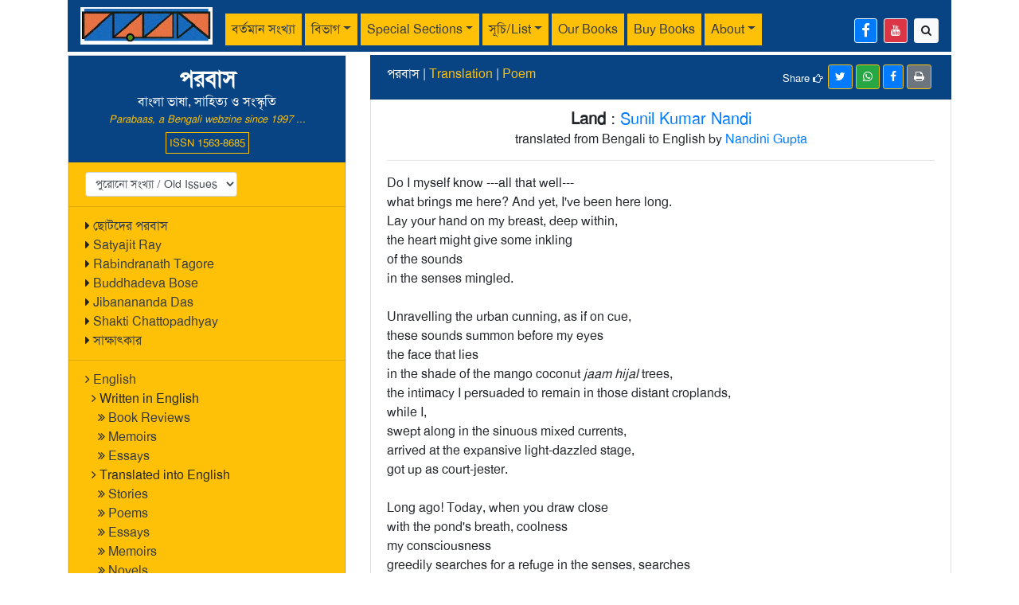

--- FILE ---
content_type: text/html; charset=UTF-8
request_url: https://www.parabaas.com/article.php?id=6340
body_size: 8474
content:
<!doctype html>
<html lang="en">
<head>
<meta charset="utf-8">
<meta name="viewport" content="width=device-width, initial-scale=1">
<meta property="og:url" content="https://parabaas.com/article.php?id=6340">
<meta property="og:type" content="article" />
<meta property="og:title" content="পরবাস | Land | Sunil Kumar Nandi">
<meta property="og:description" content="Land">
<meta property="og:image" content="https://parabaas.com/images/parabaas_logo3.jpg">
<meta name="description" content="Land">
<meta name="author" content="Sunil Kumar Nandi">
<title>Parabaas : Land</title>
<link rel="stylesheet" href="https://maxcdn.bootstrapcdn.com/bootstrap/4.5.2/css/bootstrap.min.css">
<script src="https://ajax.googleapis.com/ajax/libs/jquery/3.5.1/jquery.min.js"></script>
<script src="https://cdnjs.cloudflare.com/ajax/libs/popper.js/1.16.0/umd/popper.min.js"></script>
<script src="https://maxcdn.bootstrapcdn.com/bootstrap/4.5.2/js/bootstrap.min.js"></script>
<link rel="stylesheet" href="//maxcdn.bootstrapcdn.com/font-awesome/4.7.0/css/font-awesome.min.css">
<script src="https://parabaas.com/COMMONFILES/html/js/bangla_avro.js"></script>
<script src="js/lightbox.min.js"></script>
<link rel="stylesheet" href="css/style.css">
<script>

	var keyboard = new banglaKeyboard();

	function keyboardOptionClick() {
	    var keyboardOptions = document.getElementsByName('keyboardSelector');	
		if (keyboardOptions[0].checked) {
			keyboard.KeyBoardLayout = 1;
		}		
		if (keyboardOptions[1].checked) {
			keyboard.KeyBoardLayout = 2;	
		}
	} 
	keyboard.KeyBoardLayout = 1;

	$(document).ready(function(){
		$('#collapseLi').click(function() {
			if ($("#collapseIcon").hasClass("fa-plus")) {
				$("#collapseIcon").removeClass("fa-plus").addClass("fa-minus");
			} else if ($("#collapseIcon").hasClass("fa-minus")) {
				$("#collapseIcon").removeClass("fa-minus").addClass("fa-plus");
			}			
		})
			})
</script>
</head>
<body>
<div class="container">	
<nav class="navbar navbar-expand-lg navbar-light pb-hdr-color1 py-1 d-print-none">
<!-- parabaas logo -->
  <a class="navbar-brand" href="/"><img src="images/logo1.jpg" alt="Parabaas" height="47"></a>
<!-- mobile navigation button-->
  <button class="navbar-toggler bg-warning" type="button" data-toggle="collapse" data-target="#navbarScroll" 
  	aria-controls="navbarScroll" aria-expanded="false" aria-label="Toggle navigation">
    <span class="navbar-toggler-icon"></span>
  </button>
<!-- header menu -->
  <div class="collapse navbar-collapse pt-2" id="navbarScroll">
    <ul class="navbar-nav mr-auto navbar-nav-scroll">
       <!-- current issue -->
      <li class="nav-item">
		          <a class="nav-link bg-warning mr-1 text-dark" href="index.php?issue=101">বর্তমান সংখ্যা</a>
      </li>
      <li class="nav-item dropdown">
        <a class="nav-link bg-warning dropdown-toggle mr-1 text-dark" href="#" data-toggle="dropdown">বিভাগ</a>
        <div class="dropdown-menu bg-warning">
          <a class="dropdown-item text-dark" href="search.php?cat=গল্প">গল্প</a>
          <a class="dropdown-item text-dark" href="search.php?cat=প্রবন্ধ">প্রবন্ধ</a>
          <a class="dropdown-item text-dark" href="search.php?cat=উপন্যাস">উপন্যাস</a>
		  <a class="dropdown-item text-dark" href="search.php?cat=কবিতা">কবিতা</a>
		  <a class="dropdown-item text-dark" href="search.php?cat=গ্রম্থ-সমালোচনা">গ্রম্থ-সমালোচনা</a>
		  <a class="dropdown-item text-dark" href="search.php?cat=রম্যরচনা">রম্যরচনা</a>
		  <a class="dropdown-item text-dark" href="search.php?cat=নাটক">নাটক</a>
		  <a class="dropdown-item text-dark" href="search.php?cat=ভ্রমণকাহিনি,%20প্রকৃতি,%20বাকিসব">ভ্রমণকাহিনি, প্রকৃতি, বাকিসব</a>
        </div>
      </li>
      <li class="nav-item dropdown">
        <a class="nav-link bg-warning dropdown-toggle mr-1 text-dark" href="#" data-toggle="dropdown">Special Sections</a>
        <div class="dropdown-menu bg-warning">
          	<a class="dropdown-item text-dark" href="index.php?issue=1000">English</a>
			<a class="dropdown-item text-dark" href="search.php?section=ছোটদের%20পরবাস">ছোটদের পরবাস</a>
			<a class="dropdown-item text-dark" href="index.php?issue=1002">Satyajit Ray</a>
			<a class="dropdown-item text-dark" href="index.php?issue=1001">Rabindranath Tagore</a>
			<a class="dropdown-item text-dark" href="index.php?issue=1005">Shakti Chattopadhyay</a>
			<a class="dropdown-item text-dark" href="index.php?issue=1004">Jibanananda Das</a>
			<a class="dropdown-item text-dark" href="index.php?issue=1003">Buddhadeva Bose</a>	
        </div>
      </li>
      <li class="nav-item dropdown">
        <a class="nav-link bg-warning dropdown-toggle mr-1 text-dark" href="#" data-toggle="dropdown">সূচি/List</a>
        <div class="dropdown-menu bg-warning">
		<a class="dropdown-item text-dark" href="completelist.php">Complete List/সম্পূর্ণ সূচি</a>
          <a class="dropdown-item text-dark" href="search.php?lang=English">English articles</a>
          <a class="dropdown-item text-dark" href="search.php?lang=Bengali">Bengali articles</a>
		  <a class="dropdown-item text-dark" href="#old_issues">Old Issues/পুরোনো সংখ্যা</a>
		  <a class="dropdown-item text-dark" href="writers.php">Authors/পরবাসের লেখকরা</a>
        </div>
      </li>	
      <li class="nav-item">
        <a class="nav-link bg-warning mr-1 text-dark" href="https://parabaas.com/ourbooks.php">Our Books</a>
      </li>	    	  
      <li class="nav-item">
        <a class="nav-link bg-warning mr-1 text-dark" href="https://parabaas.com/book.php">Buy Books</a>
      </li>
      <li class="nav-item dropdown">
        <a class="nav-link bg-warning dropdown-toggle mr-1 text-dark" href="#" data-toggle="dropdown">About</a>
        <div class="dropdown-menu bg-warning">
          	<a class="dropdown-item text-dark" href="aboutus.php">About Us</a>
			<a class="dropdown-item text-dark" href="sponsor.html">Friends of Parabaas</a>
			<a class="dropdown-item text-dark" href="" data-toggle="modal" data-target="#subscribeModal">Sign up for updates</a>
			<a class="dropdown-item text-dark" href="article.php?id=69">আদি পরবাস-কথা</a>
			<a class="dropdown-item text-dark" href="index.html">Old format</a>
        </div>
      </li>	 
     <li class="nav-item d-lg-none">
       <a class="nav-link bg-warning mr-1 text-dark" href="#old_issues">পুরোনো সংখ্যা</a>
     </li> 
	 <!--<li class="text-white small text-center text-light border border-light px-1 pt-2" style='line-height:0.9;' title='Parabaas ISSN publication registration number'><small>ISSN<br>1563-8685</small></li>-->
    </ul>
    <!-- facebook and search links on right side -->
    <div class="d-flex mt-1">
		<a href='https://www.facebook.com/parabaas' class='btn btn-sm btn-primary mr-2 border border-light' title='Parabaas Facebook page...'><i class='fa fa-facebook fa-lg'></i></a>
		<a href='https://www.youtube.com/user/Parabaas' class='btn btn-sm btn-danger mr-2 border border-light' title='Parabaas Youtube channel...'><i class='fa fa-youtube' ></i></a>
		<a href='search.php' class='btn btn-sm btn-light' title='Search Parabaas'><i class='fa fa-search'></i></a>
    </div>
  </div>
</nav>
<div class="mb-1"></div><div class="row content">
<div class="order-2 col-md-4 order-md-1 d-print-none">	
	<ul class="list-group bg-warning rounded-0 border" style="min-height: 100vh; height: 100%;">
<li class="list-group-item pb-hdr-color1 text-center">
	<h3 class="mb-0"><b>পরবাস</b></h3>বাংলা ভাষা, সাহিত্য ও সংস্কৃতি<br>
	<span class='text-warning small font-italic mb-2'>Parabaas, a Bengali webzine since 1997 ...</span>
	<span class='border border-warning small p-1 text-warning'>ISSN 1563-8685</span>
</li>
<!-- old issues -->
<li class="list-group-item bg-warning" id="old_issues">
<select class='form-control form-control-sm w-auto float-left' id='old_issues' onchange='window.document.location.href=this.options[this.selectedIndex].value;'><option value='#'>পুরোনো সংখ্যা / Old Issues</option><option value='index.php?issue=101'>101</option>
<option value='index.php?issue=100'>100</option>
<option value='index.php?issue=99'>99</option>
<option value='index.php?issue=98'>98</option>
<option value='index.php?issue=97'>97</option>
<option value='index.php?issue=96'>96</option>
<option value='index.php?issue=95'>95</option>
<option value='index.php?issue=94'>94</option>
<option value='index.php?issue=93'>93</option>
<option value='index.php?issue=92'>92</option>
<option value='index.php?issue=91'>91</option>
<option value='index.php?issue=90'>90</option>
<option value='index.php?issue=89'>89</option>
<option value='index.php?issue=88'>88</option>
<option value='index.php?issue=87'>87</option>
<option value='index.php?issue=86'>86</option>
<option value='index.php?issue=85'>85</option>
<option value='index.php?issue=84'>84</option>
<option value='index.php?issue=83'>83</option>
<option value='index.php?issue=82'>82</option>
<option value='index.php?issue=81'>81</option>
<option value='index.php?issue=80'>80</option>
<option value='index.php?issue=79'>79</option>
<option value='index.php?issue=78'>78</option>
<option value='index.php?issue=77'>77</option>
<option value='index.php?issue=76'>76</option>
<option value='index.php?issue=75'>75</option>
<option value='index.php?issue=74'>74</option>
<option value='index.php?issue=73'>73</option>
<option value='index.php?issue=72'>72</option>
<option value='index.php?issue=71'>71</option>
<option value='index.php?issue=70'>70</option>
<option value='index.php?issue=69'>69</option>
<option value='index.php?issue=68'>68</option>
<option value='index.php?issue=67'>67</option>
<option value='index.php?issue=66'>66</option>
<option value='index.php?issue=65'>65</option>
<option value='index.php?issue=64'>64</option>
<option value='index.php?issue=63'>63</option>
<option value='index.php?issue=62'>62</option>
<option value='index.php?issue=61'>61</option>
<option value='index.php?issue=60'>60</option>
<option value='index.php?issue=59'>59</option>
<option value='index.php?issue=58'>58</option>
<option value='index.php?issue=57'>57</option>
<option value='index.php?issue=56'>56</option>
<option value='index.php?issue=55'>55</option>
<option value='index.php?issue=54'>54</option>
<option value='index.php?issue=53'>53</option>
<option value='index.php?issue=52'>52</option>
<option value='index.php?issue=51'>51</option>
<option value='index.php?issue=50'>50</option>
<option value='index.php?issue=49'>49</option>
<option value='index.php?issue=48'>48</option>
<option value='index.php?issue=47'>47</option>
<option value='index.php?issue=46'>46</option>
<option value='index.php?issue=45'>45</option>
<option value='index.php?issue=44'>44</option>
<option value='index.php?issue=43'>43</option>
<option value='index.php?issue=42'>42</option>
<option value='index.php?issue=41'>41</option>
<option value='index.php?issue=40'>40</option>
<option value='index.php?issue=39'>39</option>
<option value='index.php?issue=38'>38</option>
<option value='index.php?issue=37'>37</option>
<option value='index.php?issue=36'>36</option>
<option value='index.php?issue=35'>35</option>
<option value='index.php?issue=34'>34</option>
<option value='index.php?issue=33'>33</option>
<option value='index.php?issue=32'>32</option>
<option value='index.php?issue=31'>31</option>
<option value='index.php?issue=30'>30</option>
<option value='index.php?issue=29'>29</option>
<option value='index.php?issue=28'>28</option>
<option value='index.php?issue=27'>27</option>
<option value='index.php?issue=26'>26</option>
<option value='index.php?issue=25'>25</option>
<option value='index.php?issue=24'>24</option>
<option value='index.php?issue=23'>23</option>
<option value='index.php?issue=22'>22</option>
<option value='index.php?issue=21'>21</option>
<option value='index.php?issue=20'>20</option>
<option value='index.php?issue=19'>19</option>
<option value='index.php?issue=18'>18</option>
<option value='index.php?issue=17'>17</option>
<option value='index.php?issue=16'>16</option>
<option value='index.php?issue=15'>15</option>
<option value='index.php?issue=14'>14</option>
<option value='index.php?issue=13'>13</option>
<option value='index.php?issue=12'>12</option>
<option value='index.php?issue=11'>11</option>
<option value='index.php?issue=10'>10</option>
<option value='index.php?issue=9'>9</option>
<option value='index.php?issue=8'>8</option>
<option value='index.php?issue=7'>7</option>
<option value='index.php?issue=6'>6</option>
<option value='index.php?issue=5'>5</option>
<option value='index.php?issue=4'>4</option>
<option value='index.php?issue=3'>3</option>
<option value='index.php?issue=2'>2</option>
<option value='index.php?issue=1'>1</option>
</select>  
</li>
<li class="list-group-item bg-warning">
	<i class="fa fa fa-caret-right"></i> <a href="search.php?section=ছোটদের%20পরবাস" class="text-dark">ছোটদের পরবাস</a><br/>
	<i class="fa fa fa-caret-right"></i> <a href="index.php?issue=1002" class="text-dark">Satyajit Ray</a><br/>
	<i class="fa fa fa-caret-right"></i> <a href="index.php?issue=1001" class="text-dark">Rabindranath Tagore</a><br/>
	<i class="fa fa fa-caret-right"></i> <a href="index.php?issue=1003" class="text-dark">Buddhadeva Bose</a><br/>
	<i class="fa fa fa-caret-right"></i> <a href="index.php?issue=1004" class="text-dark">Jibanananda Das</a><br/>
	<i class="fa fa fa-caret-right"></i> <a href="index.php?issue=1005" class="text-dark">Shakti Chattopadhyay</a><br/>
	<i class="fa fa fa-caret-right"></i> <a href="search.php?cat=সাক্ষাৎকার" class="text-dark">সাক্ষাৎকার</a>
</li>
<li class="list-group-item bg-warning">
	<i class="fa fa-angle-right"></i> <a href="index.php?language=English" class="text-dark">English</a><br>
&ensp;<i class="fa fa-angle-right"></i> <!a href="index.php?issue=1000" class="text-dark">Written in English<!/a><br>
        &ensp;&ensp;<i class="fa fa-angle-double-right"></i> <a href="index.php?cat=Book-Review" class="text-dark">Book Reviews</a><br>
        &ensp;&ensp;<i class="fa fa-angle-double-right"></i> <a href="index.php?language=English&cat=Memoir" class="text-dark">Memoirs</a><br>
	&ensp;&ensp;<i class="fa fa-angle-double-right"></i> <a href="index.php?language=English&cat=Essay" class="text-dark">Essays</a><br>
        &ensp;<i class="fa fa-angle-right"></i> <!a href="index.php?issue=1000" class="text-dark">Translated into English<!/a><br>
	&ensp;&ensp;<i class="fa fa-angle-double-right"></i> <a href="index.php?language=English&translation=Y&cat=Story" class="text-dark">Stories</a><br>
	&ensp;&ensp;<i class="fa fa-angle-double-right"></i> <a href="index.php?language=English&translation=Y&cat=Poem" class="text-dark">Poems</a><br>
	&ensp;&ensp;<i class="fa fa-angle-double-right"></i> <a href="index.php?language=English&translation=Y&cat=Essay" class="text-dark">Essays</a><br>
        &ensp;&ensp;<i class="fa fa-angle-double-right"></i> <a href="index.php?language=English&translation=Y&cat=Memoir" class="text-dark">Memoirs</a><br>
        &ensp;&ensp;<i class="fa fa-angle-double-right"></i> <a href="index.php?language=English&translation=Y&cat=Novel" class="text-dark">Novels</a><br>
&ensp;&ensp;<i class="fa fa-angle-double-right"></i> <a href="index.php?language=English&translation=Y&cat=Play" class="text-dark">Plays</a><br>
</li>

<li class="list-group-item bg-warning">
<div class="btn-group-vertical">
	<a href='writers.php' class='btn btn-info btn-sm mb-1' style='text-align: left !important;'><i class='fa fa-address-book'></i> লেখক/Author List</a>
	<a href='comments.php' class='btn btn-info btn-sm mb-1' style='text-align: left !important;'><i class='fa fa-comments'></i> চিঠিপত্র/Feedback</a>
	<a href='search.php' class='btn btn-info btn-sm' style='text-align: left !important;'><i class='fa fa-search'></i> Search</a>
	</div>
</li>

<!-- book list -->
<li class="list-group-item bg-warning" >
<div class="btn-group-vertical">
	<a href='https://parabaas.com/ourbooks.php' class='btn btn-danger btn-sm mb-1' style='text-align: left !important;'><i class='fa fa-book' aria-hidden='true'></i> Parabaas Books</a>
	<a href='https://parabaas.com/book.php' class='btn btn-danger btn-sm' style='text-align: left !important;'><i class='fa fa-book' aria-hidden='true'></i> Book Store</a>
	<!--<a href="https://parabaas.com/bookstore/" class="text-dark"><i class="fa fa-book" aria-hidden="true"></i> Book Store</a>-->
</div>
</li>

<!-- book ads and announcements : from below here -->

<li class='list-group-item bg-warning'><a href="https://parabaas.com/book.php?srch=Land%20where"><img src=https://parabaas.com/bookstore/images/nandini_spd_a.jpg><br>
The Land Where <br>I Found It All<br></a></li><li class="list-group-item bg-warning">
<a href=https://parabaas.com/book.php?id=5617><img src="https://parabaas.com/PB101/CHHOBI/cover_pkga_small.jpg" width=120><br>
<font color="blue" size=-1>পুত্রবধূর চোখে গৌরী আইয়ুব এবং প্রসঙ্গত</a><br></b></font>
</li>

<li class="list-group-item bg-warning">
<a href=https://parabaas.com/book.php?srchtxt=শুভময়%20রায়><img src="https://parabaas.com/PB101/CHHOBI/cover_hooghly_small.jpg" width=120><br>
<font color="blue" size=-1>বিশ্বের ইতিহাসে হুগলি নদী</a><br></b></font>
</li>

<li class="list-group-item bg-warning">
<a href=https://parabaas.com/book.php?id=5615><img src="https://sundarban.com/uploads/1766245962_Bedokhol_FrontCover.jpg" width=120><br>
<font color="blue" size=-1>বেদখল ও অন্যান্য গল্প</a><br></b></font>
</li>

<li class="list-group-item bg-warning">
	<br>
<img src="https://parabaas.com/PB99/CHHOBI/nnds_address_audiobook.jpg"  width=120> <br>
	Audiobook<br>Looking For An Address <br>Nabaneeta Dev Sen<br>
Available  on <a href="https://www.amazon.com/Audible-Looking-for-an-Address/dp/B0FHQQNS7G" class="text-decoration-none">Amazon</a>, <a href="https://open.spotify.com/show/6T6W0KEYoDxmgj3l5vYpqw">Spotify</a>, <a href="https://play.google.com/store/audiobooks/details/Nabaneeta_Dev_Sen_Looking_For_An_Address?id=AQAAAEAqKFRobM">Google Play</a>, <a href="https://books.apple.com/us/audiobook/looking-for-an-address/id1826106845">Apple Books</a> and other platforms.
<br>

</li>

<li class="list-group-item bg-warning">
	<a href="book.php?pub=Parabaas">
	<img src="https://parabaas.com/bookstore/bookpage/Cover_PGS1_Ed1PR1_V34.jpg" width="120" class="rounded">
	<br>
পরবাস গল্প সংকলন-<br>
নির্বাচন ও সম্পাদনা:<br>
সিদ্ধার্থ মুখোপাধ্যায়)
</a>
</li>



</ul></div>
<div class="order-1 col-md-8 order-md-2 col-print-12">
	<ul class="list-group rounded-0">
		<!--- print logo -->
		<li class="list-group-item list-group-item-warning d-none d-print-block">
			<center><h5>
				<img src="images/logo1.jpg" alt="Parabaas" height="47" class="img-fluid d-none d-print-block">
				<br>
				Parabaas : পরবাস : বাংলা ভাষা, সাহিত্য ও সংস্কৃতি
			</h5></center>		
		</li>

		<li class="list-group-item pb-hdr-color1">
			পরবাস | <a href='index.php?issue=1000' class='text-warning'>Translation</a>  | <a href='search.php?cat=Poem' class='text-warning'>Poem</a> <span class='d-print-none'><hr class='d-lg-none divider'><button class='btn btn-sm btn-secondary border-warning float-right mr-1' onclick='window.print()' title='Printable/PDF format of this page'><i class='fa fa-print' aria-hidden='true'></i></button><a href='https://www.facebook.com/sharer/sharer.php?u=https://www.parabaas.com/article.php?id=6340' class='btn btn-sm btn-primary border-warning small float-right mr-1' title='share this page in facebook'><i class='fa fa-facebook'></i></a><a href='https://api.whatsapp.com/send?text=https://www.parabaas.com/article.php?id=6340' data-action='share/whatsapp/share' class='btn btn-sm btn-success border-warning small float-right mr-1' title='share this page in whatsapp'><i class='fa fa-whatsapp'></i></a><a class='btn btn-sm btn-primary border-warning small float-right mr-1' href='https://twitter.com/intent/tweet?url=https://www.parabaas.com/article.php?id=6340' title='share this page in twitter'><i class='fa fa-twitter'></i></a><span class='float-right small mt-2'>Share <i class='fa fa-hand-o-right' aria-hidden='true'></i>&ensp;</span></span>		</li>
		<li class="list-group-item">
			<center><h5> <b>Land</b> : <a href='search.php?author=Sunil Kumar Nandi' class='text-decoration-none'>Sunil Kumar Nandi</a><br><small> translated from Bengali to English by  <a href='search.php?author=Nandini Gupta' class='text-decoration-none'>Nandini Gupta</a></small> </h5></center><hr>Do I myself know ---all that well---<br>
what brings me here? And yet, I've been here long. <br>
Lay your hand on my breast, deep within, <br>
the heart might give some inkling <br>
of the sounds <br>
in the senses mingled.<br><br>
Unravelling the urban cunning, as if on cue,<br>
these sounds summon before my eyes<br>
the face that lies<br>
in the shade of the mango coconut  <i>jaam hijal </i>trees,<br>
the intimacy I persuaded to remain in those distant croplands,<br>
while I,<br>
swept along in the sinuous mixed currents, <br>
arrived at the expansive light-dazzled stage, <br>
got up as court-jester.<br><br>
Long ago! Today, when you draw close<br>
with the pond's breath, coolness<br>
my consciousness <br>
greedily searches for a refuge in the senses, searches<br>
for some land beneath the feet.<br><br>
<br>

<font color="cccccc" size="-1">Published May 5, 2002</font><br>
<hr align="LEFT" width="400">
<!------Description of original work and a note on translator-->The original poem 'Bhumi' ('ভূমি') by <a href="../../authors/index.html#sunilnandi">Sunil Kumar Nandi</a> appeared in the collection of poems <i>Maati, Jol, Smriti (মাটি, জল, স্মৃতি)</i>. The poems in this collection were written during 1980 through 1993.</font></font>

			
		</li>
		<li class='list-group-item small d-print-none'><a href='https://parabaas.com/translation/database/translations/poems/sunilnandi_land.html' target='_blank' class='float-right border border-primary px-2'>এই লেখাটি পুরোনো ফরম্যাটে  দেখুন</a></li>		
		<li class='list-group-item rounded pb-hdr-color1 my-1 py-2 h6 d-print-none' data-toggle="collapse" data-target="#collapseComment" id="collapseLi" role="button">
			<span class='float-left'><button class="btn shadow-none"><i class="text-light fa fa-plus" id="collapseIcon"></i></button>মন্তব্য জমা দিন / Make a comment</span>
		</li>
		<li class='list-group-item bg-light border d-print-none collapse' id='collapseComment'>					
				<form method="post" action="/article.php?id=6340">
				<div class="form-group">
					<label for="name" class="font-weight-bold">নাম/name:</label>
					<input type="text" class="form-control form-control-sm" name="name" value="" required>
				</div>
				<div class="form-group">
					<label for="place" class="font-weight-bold">স্থান/place:</label>
					<input type="place" class="form-control form-control-sm mb-2 mr-sm-2" name="place" value="" required>
				</div>
				<div class="form-group">
					<label for="email" class="font-weight-bold">ইমেইল/email:</label>
					<input type="email" class="form-control form-control-sm mb-2 mr-sm-2" name="email" value="" required>
				</div>
				<div class="form-group">
					<label for="comment" class="font-weight-bold">মন্তব্য/comment:</label>
					&ensp;
					<small><input onclick="keyboardOptionClick()" name="keyboardSelector" value="1" type="radio" Checked="Checked" /> <label for="button_english">English</label> 
					<input onclick="keyboardOptionClick()" name="keyboardSelector" value="2" type="radio" /> <label for="button_bengali">বাংলা(অভ্র)</label>
					<a href="https://parabaas.com/COMMONFILES/html/avro_guide1.pdf" target="_blank" id="font_help">(?)</a></small>
					<textarea class="form-control form-control-sm" id="comment" name="comment" rows="10" onkeypress="return keyboard.KeyBoardPress(event)" required></textarea>
				</div>	
								<div class="form-group">
					<label for="email" class="font-weight-bold">Enter this number below: eight hundred eleven</label>
					<input type="text" class="form-control form-control-sm mb-2 mr-sm-2" name="parabaascaptcha" value="" required>
				</div>
				<div class="text-right">
					<button type="reset" class="btn btn-primary btn-sm">Cancel</button>
					<button type="submit" class="btn btn-primary btn-sm" name="commentSubmit">Submit</button>				
				</div>
				</form>
		</li>
		<a href="comments.php" class='list-group-item list-group-item-action list-group-item-dark rounded my-1 py-2 h6 d-print-none' role="button">
			<span class='float-left'><button class="btn shadow-none"><i class="text-light fa fa-location-arrow"></i></button>মন্তব্য পড়ুন / Read comments</span>
		</a>
		
	</ul>		
</div>
</div>
<!-- Pop-up Modal -->
<div class="modal fade" id="msgModal"><div class="modal-dialog modal-dialog-centered"><div class="modal-content">
	<div class="modal-header pb-hdr-color1 text-white pt-2 pb-2 text-center">
		পরবাস বার্তা
		<button type="button" class="close btn-sm text-white" data-dismiss="modal">&times;</button>
	</div>
	<div class="modal-body bg-light" id="msgModalBody">
		 	</div>
</div></div></div>
<!-- End Pop-up Modal -->		
<script>
$(document).ready(function () {	
	$('.content img').addClass('img-fluid');
})
</script>
<ul class="list-group my-2">
<li class="list-group-item bg-light small">
	কীভাবে লেখা পাঠাবেন তা জানতে <a href="" data-toggle="modal" data-target="#howtoModal">এখানে ক্লিক করুন</a> | "পরবাস"-এ প্রকাশিত রচনার দায়িত্ব সংশ্লিষ্ট রচনাকারের/রচনাকারদের। "পরবাস"-এ বেরোনো কোনো লেখার মধ্যে দিয়ে যে মত প্রকাশ করা হয়েছে তা লেখকের/লেখকদের নিজস্ব। 
	তজ্জনিত কোন ক্ষয়ক্ষতির জন্য "পরবাস"-এর প্রকাশক ও সম্পাদকরা দায়ী নন। | Email: parabaas@parabaas.com | <a href="" data-toggle="modal" data-target="#subscribeModal">Sign up for Parabaas updates</a> | © 1997-2025 Parabaas Inc. All rights reserved. | <a href="aboutus.php">About Us</a>
</li>
</ul>
<!-- How To Pop-up Modal -->
<div class="modal fade" id="howtoModal"><div class="modal-dialog modal-dialog-centered"><div class="modal-content">
	<div class="modal-header pb-hdr-color1 text-white pt-2 pb-2 text-center">
		কি ভাবে লেখা পাঠানো যাবে	এবং লেখা প্রকাশ-সংক্রান্ত কয়েকটি নিয়ম
		<button type="button" class="close btn-sm text-white" data-dismiss="modal">&times;</button>
	</div>
	<div class="modal-body bg-light" id="msgModalBody">
	(১) লেখা, ছবি অপ্রকাশিত (এর মধ্যে আন্তর্জাল [পত্রিকা, ব্লগ, ফেসবুক ইত্যাদিও ধরতে হবে]) ও মৌলিক হওয়া চাই।<br>
	(২) ই-মেইল ঠিকানাঃ parabaas@parabaas.com <br>
	(৩) লেখার মধ্যেই আপনার ই-মেইল ঠিকানা, সাধারণ ডাক-ঠিকানা, ফোন নম্বর দেবেন - তাহলে লেখকের সঙ্গে যোগাযোগ করতে সুবিধা হয়।<br>
	(৪) কবিতা পাঠালে এক সঙ্গে অন্তত তিনটি কবিতা পাঠালে ভালো হয়।<br>
	(৫) ইউনিকোড হরফে এখন পরবাস প্রকাশিত হচ্ছে - সেই মাধ্যমে লেখা পেলে আমাদের সুবিধা হয়, কিন্তু অন্য মাধ্যমে, যথা "বাংলিশ", অন্য ফন্ট-এ, বা হাতে লেখা হলেও চলবে। সাধারণ ডাক-এ পাঠালে অবশ্যই কপি রেখে পাঠাবেন, কারণ লেখা/ছবি ফেরত পাঠানো সম্ভব নয়।<br>
	(৬) 'পরবাস' বা 'ওয়েবশিল্প'-সংক্রান্ত পরামর্শ ও সহযোগিতাও আমাদের কাম্য।<br>
	(৭) পরবাসে প্রকাশিত লেখা আন্তর্জাল ও অন্য বৈদ্যুতিন মাধ্যমে প্রকাশ করা যাবে না। পরবাসের পাতার লিংক দেয়া যাবে। পরবাসে প্রকাশের ১২০ দিন পরে অন্য কাগুজে মাধ্যমে প্রকাশিত হতে পারে কিন্তু সেখানে পরবাসে পূর্ব-প্রকাশনের উল্লেখ রাখা বাঞ্ছনীয় এবং সঙ্গত।<br>
	(৮) লেখক এই নিয়মগুলি মান্য করছেন বলে গণ্য করা হবে। এর কোনোরকম পরিবর্তন চাইলে অবশ্যই আমাদের সঙ্গে যোগাযোগ করবেন।<br><br>

	সাধারণ ডাকযোগে লেখা, ছবি, বই ইত্যাদি পাঠানোর ঠিকানার জন্যে ই-মেইলে parabaas@parabaas.com অথবা ফোন-এ (+91)8609169717-এ যোগাযোগ করুন। 

	আমরা আপ্রাণ চেষ্টা করি সব লেখার লেখকদের উত্তর দেবার, কিন্তু অনেক সময় অনিবার্য কারণবশতঃ তা সম্ভব না হতেও পারে। সেই জন্য লেখা পাঠানোর ৬ মাসের মধ্যে উত্তর না পেলে ধরে নিতে হবে যে লেখাটি মনোনীত হয়নি। 

	আপনাদের সবাইকে অনুরোধ করছি আপনাদের সৃষ্টিশীল রচনা পাঠাতে, এবং সে-জন্য আগাম ধন্যবাদ।		
	</div>
</div></div></div>
<!-- End Pop-up Modal -->

<!-- Email Subscription  Modal -->
<div class="modal fade" id="subscribeModal"><div class="modal-dialog modal-dialog-centered"><div class="modal-content">
	<div class="modal-header pb-hdr-color1 text-white pt-2 pb-2 text-center">
		Sign up for Parabaas Updates
		<button type="button" class="close btn-sm text-white" data-dismiss="modal">&times;</button>
	</div>
	<div class="modal-body bg-light" id="subscribeModalBody">		
		<form id='subscription_form'>
			<input type="text" id="subscriber_name" class="form-control mb-2" placeholder="name" required>			
			<input type="email" id="subscriber_email" class="form-control mb-2" placeholder="email" required>
			<input type="submit" class="btn btn-primary btn-sm float-right" class="button">
		</form>	
	</div>
</div>

</div></div>

<script>
	$(document).ready(function () {
	  $("#subscription_form").submit(function (event) {
	    var formData = {
	      name: $("#subscriber_name").val(),
	      email: $("#subscriber_email").val()
	    };

	    $.ajax({
	      type: "POST",
	      url: "signup.php",
	      data: formData,
	    }).done(function (data) {
			$("subscribeModal").modal('show');
			$("#subscribeModalBody").html(data);
	    });

	    event.preventDefault();
	  });
	});
</script>

<hr>
<!-- End Pop-up Modal --></div>
</body>
</html>